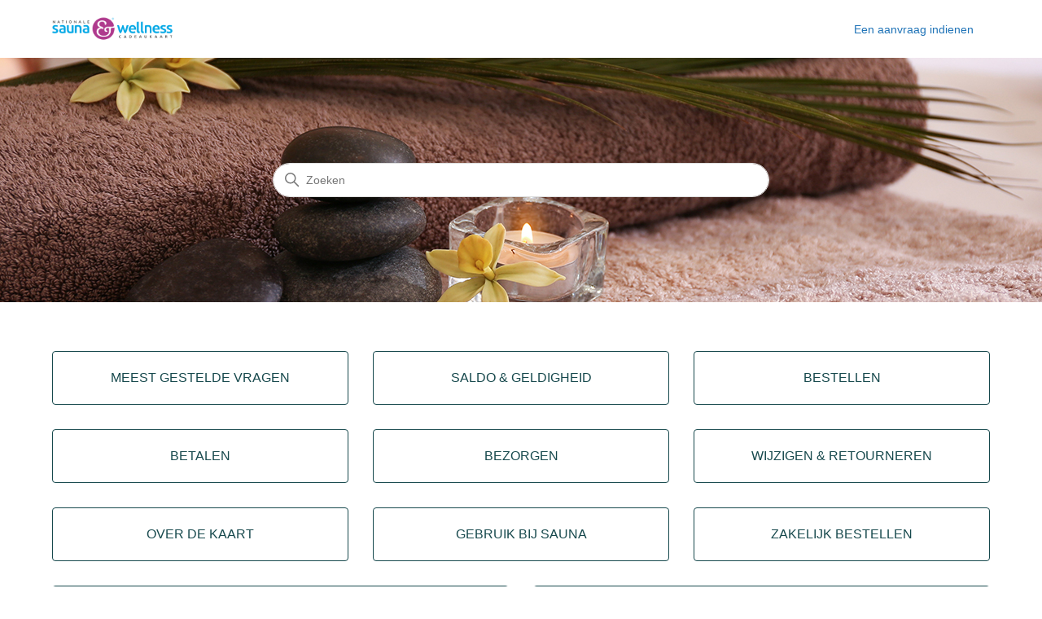

--- FILE ---
content_type: text/html; charset=utf-8
request_url: https://saunawellnesscadeaukaart.zendesk.com/hc/nl
body_size: 3568
content:
<!DOCTYPE html>
<html dir="ltr" lang="nl">
<head>
  <meta charset="utf-8" />
  <!-- v26899 -->


  <title>SAUNA &amp; WELLNESS CADEAUKAART</title>

  

  <link rel="canonical" href="https://saunawellnesscadeaukaart.zendesk.com/hc/nl">
<link rel="alternate" hreflang="nl" href="https://saunawellnesscadeaukaart.zendesk.com/hc/nl">
<link rel="alternate" hreflang="x-default" href="https://saunawellnesscadeaukaart.zendesk.com/hc/nl">

  <link rel="stylesheet" href="//static.zdassets.com/hc/assets/application-f34d73e002337ab267a13449ad9d7955.css" media="all" id="stylesheet" />
  <link rel="stylesheet" type="text/css" href="/hc/theming_assets/13106187/5370817933981/style.css?digest=19358310623901">

  <link rel="icon" type="image/x-icon" href="/hc/theming_assets/01HZKREGFP3YAZ65VKDCTVMQAB">

    

  <meta content="width=device-width, initial-scale=1.0" name="viewport" />
<!-- Make the translated search clear button label available for use in JS -->
<!-- See buildClearSearchButton() in script.js -->
<script type="text/javascript">window.searchClearButtonLabelLocalized = "Zoekopdracht wissen";</script>

<!-- jQuery for hiding subject -->
<script 
  src="https://code.jquery.com/jquery-3.6.0.min.js" 
  integrity="sha256-/xUj+3OJU5yExlq6GSYGSHk7tPXikynS7ogEvDej/m4=" 
  crossorigin="anonymous">
</script>
<!-- End jQuery -->
  
</head>
<body class="">
  
  
  

  <a class="skip-navigation" tabindex="1" href="#main-content">Overslaan en naar hoofdcontent gaan</a>

<header class="header">
     <div class="logo">
        <a href=https://www.saunawellnesscadeaukaart.nl/>
            <img src="/hc/theming_assets/01HZKREFSE3ZVPX0FNAB4YF64H" alt="Saunawellnesscadeaukaartnl" />
        </a>
    </div>
    
    
</div>

<div class="nav-wrapper-desktop">
    <nav class="user-nav" id="user-nav">
      <ul class="user-nav-list">
        <li><a class="Contactformulier" href="/hc/nl/requests/new">Een aanvraag indienen</a></li>
    </nav>
    
  <div class="nav-wrapper-mobile">
    <button class="menu-button-mobile" aria-controls="user-nav-mobile" aria-expanded="false" aria-label="Navigatiemenu in- en uitschakelen">
      
      <svg xmlns="http://www.w3.org/2000/svg" width="16" height="16" focusable="false" viewBox="0 0 16 16" class="icon-menu">
        <path fill="none" stroke="currentColor" stroke-linecap="round" d="M1.5 3.5h13m-13 4h13m-13 4h13"/>
      </svg>
    </button>
    <nav class="menu-list-mobile" id="user-nav-mobile" aria-expanded="false">
      <ul class="menu-list-mobile-items">
        
          <li class="item">
            <a role="menuitem" rel="nofollow" data-auth-action="signin" title="Wordt in een dialoogvenster geopend" href="/hc/nl/signin?return_to=https%3A%2F%2Fsaunawellnesscadeaukaart.zendesk.com%2Fhc%2Fnl">
              Aanmelden
            </a>
          </li>
          <li class="nav-divider"></li>
        
        <li class="item"></li>
        <li class="item"><a class="submit-a-request" role="menuitem" href="/hc/nl/requests/new">Een aanvraag indienen</a></li>
        <li class="nav-divider"></li>
        
        </li>
      </ul>
    </nav>
  </div>

</header>


  <main role="main">
    <h1 class="visibility-hidden">SAUNA &amp; WELLNESS CADEAUKAART</h1>

<section id="main-content" class="section hero">
  <div class="hero-inner">
    <h2 class="visibility-hidden">Zoeken</h2>
    <svg xmlns="http://www.w3.org/2000/svg" width="12" height="12" focusable="false" viewBox="0 0 12 12" class="search-icon" aria-hidden="true">
      <circle cx="4.5" cy="4.5" r="4" fill="none" stroke="currentColor"/>
      <path stroke="currentColor" stroke-linecap="round" d="M11 11L7.5 7.5"/>
    </svg>
    <form role="search" class="search search-full" data-search="" data-instant="true" autocomplete="off" action="/hc/nl/search" accept-charset="UTF-8" method="get"><input type="hidden" name="utf8" value="&#x2713;" autocomplete="off" /><input type="search" name="query" id="query" placeholder="Zoeken" autocomplete="off" aria-label="Zoeken" /></form>
  </div>
</section>

<div class="container">
  <section class="section knowledge-base">
    <h2 class="visibility-hidden">Categorieën</h2>
    <section class="categories blocks">
      <ul class="blocks-list">
        
          
            <li class="blocks-item">
              <a href='/hc/nl/categories/5384525831709-MEEST-GESTELDE-VRAGEN' class="blocks-item-link">
                <span class="blocks-item-title">MEEST GESTELDE VRAGEN</span>
                <span class="blocks-item-description"></span>
              </a>
            </li>
          
        
          
            <li class="blocks-item">
              <a href='/hc/nl/categories/8087604688413-SALDO-GELDIGHEID' class="blocks-item-link">
                <span class="blocks-item-title">SALDO &amp; GELDIGHEID</span>
                <span class="blocks-item-description"></span>
              </a>
            </li>
          
        
          
            <li class="blocks-item">
              <a href='/hc/nl/categories/8087529200797-BESTELLEN' class="blocks-item-link">
                <span class="blocks-item-title">BESTELLEN</span>
                <span class="blocks-item-description"></span>
              </a>
            </li>
          
        
          
            <li class="blocks-item">
              <a href='/hc/nl/categories/8087551425821-BETALEN' class="blocks-item-link">
                <span class="blocks-item-title">BETALEN</span>
                <span class="blocks-item-description"></span>
              </a>
            </li>
          
        
          
            <li class="blocks-item">
              <a href='/hc/nl/categories/8087532372893-BEZORGEN' class="blocks-item-link">
                <span class="blocks-item-title">BEZORGEN</span>
                <span class="blocks-item-description"></span>
              </a>
            </li>
          
        
          
            <li class="blocks-item">
              <a href='/hc/nl/categories/8087602329117-WIJZIGEN-RETOURNEREN' class="blocks-item-link">
                <span class="blocks-item-title">WIJZIGEN &amp; RETOURNEREN</span>
                <span class="blocks-item-description"></span>
              </a>
            </li>
          
        
          
            <li class="blocks-item">
              <a href='/hc/nl/categories/8087603912861-OVER-DE-KAART' class="blocks-item-link">
                <span class="blocks-item-title">OVER DE KAART</span>
                <span class="blocks-item-description"></span>
              </a>
            </li>
          
        
          
            <li class="blocks-item">
              <a href='/hc/nl/categories/8087606200605-GEBRUIK-BIJ-SAUNA' class="blocks-item-link">
                <span class="blocks-item-title">GEBRUIK BIJ SAUNA</span>
                <span class="blocks-item-description"></span>
              </a>
            </li>
          
        
          
            <li class="blocks-item">
              <a href='/hc/nl/categories/8087550673437-ZAKELIJK-BESTELLEN' class="blocks-item-link">
                <span class="blocks-item-title">ZAKELIJK BESTELLEN</span>
                <span class="blocks-item-description"></span>
              </a>
            </li>
          
        
          
            <li class="blocks-item">
              <a href='/hc/nl/categories/8087577726109-ACCEPTANTEN' class="blocks-item-link">
                <span class="blocks-item-title">ACCEPTANTEN</span>
                <span class="blocks-item-description"></span>
              </a>
            </li>
          
        
          
            <li class="blocks-item">
              <a href='/hc/nl/categories/8087625312925-CONTACT' class="blocks-item-link">
                <span class="blocks-item-title">CONTACT</span>
                <span class="blocks-item-description"></span>
              </a>
            </li>
          
        
      </ul>
      
    </section>

    
  </section>

  

  <section class="section home-section activity">
    
  </section>
</div>

  </main>

  <footer class="footer">
  <div class="footer-inner">
    <a title="Start" href="/hc/nl">SAUNA &amp; WELLNESS CADEAUKAART</a>

    <div class="footer-language-selector">
      
    </div>
  </div>
</footer>



  <!-- / -->

  
  <script src="//static.zdassets.com/hc/assets/nl.332c0df15a6f6c793243.js"></script>
  

  <script type="text/javascript">
  /*

    Greetings sourcecode lurker!

    This is for internal Zendesk and legacy usage,
    we don't support or guarantee any of these values
    so please don't build stuff on top of them.

  */

  HelpCenter = {};
  HelpCenter.account = {"subdomain":"giftcardsgroup","environment":"production","name":"Giftcards.Group"};
  HelpCenter.user = {"identifier":"da39a3ee5e6b4b0d3255bfef95601890afd80709","email":null,"name":"","role":"anonymous","avatar_url":"https://assets.zendesk.com/hc/assets/default_avatar.png","is_admin":false,"organizations":[],"groups":[]};
  HelpCenter.internal = {"asset_url":"//static.zdassets.com/hc/assets/","web_widget_asset_composer_url":"https://static.zdassets.com/ekr/snippet.js","current_session":{"locale":"nl","csrf_token":null,"shared_csrf_token":null},"usage_tracking":{"event":"front_page_viewed","data":"BAh7BjoKX21ldGF7DDoPYWNjb3VudF9pZGkDC/zHOhNoZWxwX2NlbnRlcl9pZGwrCB3+hrDlBDoNYnJhbmRfaWRsKwid8rF94gQ6DHVzZXJfaWQwOhN1c2VyX3JvbGVfbmFtZUkiDkFOT05ZTU9VUwY6BkVUOgtsb2NhbGVJIgdubAY7C1Q6GmFub255bW91c190cmFja2luZ19pZDA=--20677b91f1c5a2a36e2a94112c8ae799b6cede26","url":"https://saunawellnesscadeaukaart.zendesk.com/hc/activity"},"current_record_id":null,"current_record_url":null,"current_record_title":null,"current_text_direction":"ltr","current_brand_id":5370817933981,"current_brand_name":"Sauna \u0026 Wellness Cadeaukaart","current_brand_url":"https://saunawellnesscadeaukaart.zendesk.com","current_brand_active":true,"current_path":null,"show_autocomplete_breadcrumbs":true,"user_info_changing_enabled":false,"has_user_profiles_enabled":false,"has_end_user_attachments":true,"user_aliases_enabled":false,"has_anonymous_kb_voting":false,"has_multi_language_help_center":true,"show_at_mentions":false,"embeddables_config":{"embeddables_web_widget":false,"embeddables_help_center_auth_enabled":false,"embeddables_connect_ipms":false},"answer_bot_subdomain":"static","gather_plan_state":"subscribed","has_article_verification":true,"has_gather":true,"has_ckeditor":false,"has_community_enabled":false,"has_community_badges":true,"has_community_post_content_tagging":false,"has_gather_content_tags":true,"has_guide_content_tags":true,"has_user_segments":true,"has_answer_bot_web_form_enabled":false,"has_garden_modals":false,"theming_cookie_key":"hc-da39a3ee5e6b4b0d3255bfef95601890afd80709-2-preview","is_preview":false,"has_search_settings_in_plan":true,"theming_api_version":2,"theming_settings":{"brand_color":"#17494D","brand_text_color":"#FFFFFF","text_color":"#2F3941","link_color":"#1F73B7","hover_link_color":"#0F3554","visited_link_color":"#9358B0","background_color":"#FFFFFF","heading_font":"-apple-system, BlinkMacSystemFont, 'Segoe UI', Helvetica, Arial, sans-serif","text_font":"-apple-system, BlinkMacSystemFont, 'Segoe UI', Helvetica, Arial, sans-serif","logo":"/hc/theming_assets/01HZKREFSE3ZVPX0FNAB4YF64H","show_brand_name":false,"favicon":"/hc/theming_assets/01HZKREGFP3YAZ65VKDCTVMQAB","homepage_background_image":"/hc/theming_assets/01HZKREHR6TB33QNXQ7JY6QVC1","community_background_image":"/hc/theming_assets/01HZKREHVYXT3EBAM3RJXFDJY0","community_image":"/hc/theming_assets/01HZKREJ173Z7MQWQAT1ADNBQK","instant_search":true,"scoped_kb_search":false,"scoped_community_search":false,"show_recent_activity":false,"show_articles_in_section":true,"show_article_author":false,"show_article_comments":false,"show_follow_article":false,"show_recently_viewed_articles":false,"show_related_articles":true,"show_article_sharing":false,"show_follow_section":false,"show_follow_post":false,"show_post_sharing":false,"show_follow_topic":false},"has_pci_credit_card_custom_field":true,"help_center_restricted":false,"is_assuming_someone_else":false,"flash_messages":[],"user_photo_editing_enabled":true,"user_preferred_locale":"nl","base_locale":"nl","login_url":"https://giftcardsgroup.zendesk.com/access?locale=nl\u0026brand_id=5370817933981\u0026return_to=https%3A%2F%2Fsaunawellnesscadeaukaart.zendesk.com%2Fhc%2Fnl","has_alternate_templates":true,"has_custom_statuses_enabled":true,"has_hc_generative_answers_setting_enabled":true,"has_generative_search_with_zgpt_enabled":false,"has_suggested_initial_questions_enabled":false,"has_guide_service_catalog":true,"has_service_catalog_search_poc":false,"has_service_catalog_itam":false,"has_csat_reverse_2_scale_in_mobile":false,"has_knowledge_navigation":false,"has_unified_navigation":false,"has_unified_navigation_eap_access":true,"has_csat_bet365_branding":false,"version":"v26899","dev_mode":false};
</script>

  
  
  <script src="//static.zdassets.com/hc/assets/hc_enduser-3fe137bd143765049d06e1494fc6f66f.js"></script>
  <script type="text/javascript" src="/hc/theming_assets/13106187/5370817933981/script.js?digest=19358310623901"></script>
  
</body>
</html>